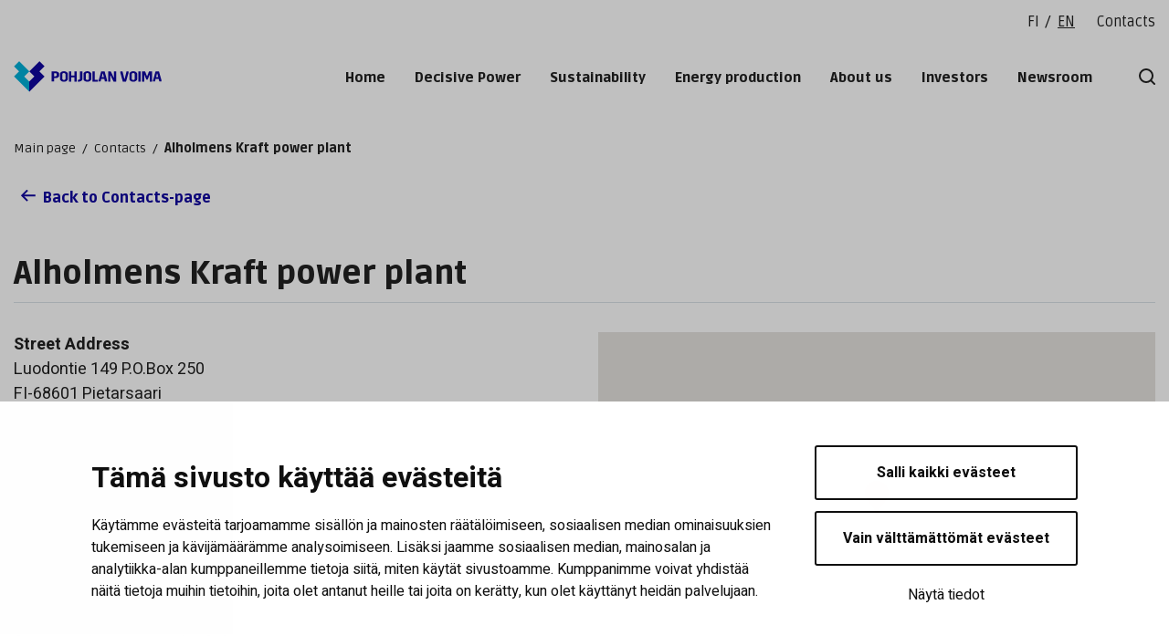

--- FILE ---
content_type: text/html; charset=UTF-8
request_url: https://www.pohjolanvoima.fi/en/contacts/alholmens-kraft-power-plant/
body_size: 14204
content:

<!doctype html>
<html lang="en-US">
<head>
	<meta charset="utf-8">
	<meta http-equiv="x-ua-compatible" content="ie=edge">
	<meta name="viewport" content="width=device-width, initial-scale=1">
	
<script id='polyfills' data-polyfill='https://www.pohjolanvoima.fi/wp-content/themes/pvo/dist/scripts/polyfills-1e057eb1b24d9b9745c9.js'>(function(){var e=document.getElementById("polyfills").dataset.polyfill;var t=true;try{eval("async function() {}")}catch(e){t=false}if(t){return}var a=document.createElement("script");a.src=e;a.type="text/javascript";a.async=false;document.getElementsByTagName("script")[0].parentNode.appendChild(a)})();
</script>
<title>Alholmens Kraft power plant - Pohjolan Voima</title>
		<style>img:is([sizes="auto" i], [sizes^="auto," i]) { contain-intrinsic-size: 3000px 1500px }</style>
	<link rel="alternate" href="https://www.pohjolanvoima.fi/yhteystiedot/alholmens-kraft/" hreflang="fi" />
<link rel="alternate" href="https://www.pohjolanvoima.fi/en/contacts/alholmens-kraft-power-plant/" hreflang="en" />

<!-- The SEO Framework by Sybre Waaijer -->
<meta name="robots" content="max-snippet:-1,max-image-preview:standard,max-video-preview:-1" />
<link rel="canonical" href="https://www.pohjolanvoima.fi/en/contacts/alholmens-kraft-power-plant/" />
<meta name="description" content="Are you looking for contact information to Alholmens Kraft biopower plant? You’ll find them here." />
<meta property="og:type" content="article" />
<meta property="og:locale" content="en_US" />
<meta property="og:site_name" content="Pohjolan Voima" />
<meta property="og:title" content="Alholmens Kraft power plant - Pohjolan Voima" />
<meta property="og:description" content="Are you looking for contact information to Alholmens Kraft biopower plant? You’ll find them here." />
<meta property="og:url" content="https://www.pohjolanvoima.fi/en/contacts/alholmens-kraft-power-plant/" />
<meta property="og:image" content="https://www.pohjolanvoima.fi/wp-content/uploads/2020/09/Ratkaisevaa-voimaa.jpg" />
<meta property="og:image:width" content="912" />
<meta property="og:image:height" content="768" />
<meta property="og:image:alt" content="Pohjolan Voiman brändilupaus, ratkaisevaa voimaa" />
<meta property="article:published_time" content="2020-10-04T21:00:19+00:00" />
<meta property="article:modified_time" content="2022-09-27T12:54:11+00:00" />
<meta name="twitter:card" content="summary_large_image" />
<meta name="twitter:title" content="Alholmens Kraft power plant - Pohjolan Voima" />
<meta name="twitter:description" content="Are you looking for contact information to Alholmens Kraft biopower plant? You’ll find them here." />
<meta name="twitter:image" content="https://www.pohjolanvoima.fi/wp-content/uploads/2020/09/Ratkaisevaa-voimaa.jpg" />
<meta name="twitter:image:alt" content="Pohjolan Voiman brändilupaus, ratkaisevaa voimaa" />
<script type="application/ld+json">{"@context":"https://schema.org","@graph":[{"@type":"WebSite","@id":"https://www.pohjolanvoima.fi/en/#/schema/WebSite","url":"https://www.pohjolanvoima.fi/en/","name":"Pohjolan Voima","description":"Ratkaisevaa voimaa","inLanguage":"en-US","potentialAction":{"@type":"SearchAction","target":{"@type":"EntryPoint","urlTemplate":"https://www.pohjolanvoima.fi/en/search/{search_term_string}/"},"query-input":"required name=search_term_string"},"publisher":{"@type":"Organization","@id":"https://www.pohjolanvoima.fi/en/#/schema/Organization","name":"Pohjolan Voima","url":"https://www.pohjolanvoima.fi/en/"}},{"@type":"WebPage","@id":"https://www.pohjolanvoima.fi/en/contacts/alholmens-kraft-power-plant/","url":"https://www.pohjolanvoima.fi/en/contacts/alholmens-kraft-power-plant/","name":"Alholmens Kraft power plant - Pohjolan Voima","description":"Are you looking for contact information to Alholmens Kraft biopower plant? You’ll find them here.","inLanguage":"en-US","isPartOf":{"@id":"https://www.pohjolanvoima.fi/en/#/schema/WebSite"},"breadcrumb":{"@type":"BreadcrumbList","@id":"https://www.pohjolanvoima.fi/en/#/schema/BreadcrumbList","itemListElement":[{"@type":"ListItem","position":1,"item":"https://www.pohjolanvoima.fi/en/","name":"Pohjolan Voima"},{"@type":"ListItem","position":2,"item":"https://www.pohjolanvoima.fi/en/categories/power-plant/","name":"Kategoria: Power plant"},{"@type":"ListItem","position":3,"name":"Alholmens Kraft power plant"}]},"potentialAction":{"@type":"ReadAction","target":"https://www.pohjolanvoima.fi/en/contacts/alholmens-kraft-power-plant/"},"datePublished":"2020-10-04T21:00:19+00:00","dateModified":"2022-09-27T12:54:11+00:00"}]}</script>
<!-- / The SEO Framework by Sybre Waaijer | 1.26ms meta | 0.10ms boot -->

<link rel='dns-prefetch' href='//assets.juicer.io' />
<link rel='dns-prefetch' href='//maps.googleapis.com' />
<link rel='dns-prefetch' href='//fonts.googleapis.com' />
<link rel='stylesheet' id='wp-block-library-css' href='https://www.pohjolanvoima.fi/wp-includes/css/dist/block-library/style.min.css?ver=ec0b0be6634729d92b6671e1b1f1f21c' type='text/css' media='all' />
<style id='wp-block-library-inline-css' type='text/css'>

		.wp-block-pullquote {
			padding: 3em 0 !important;

			blockquote {
				margin: 0 0 1rem !important;
			}
		}

		.wp-block-quote {
			cite {
				display: inline;
			}
		}
</style>
<style id='findkit-search-blocks-view-inline-css' type='text/css'>
body:not(.wp-admin) .wp-block-findkit-search-group{display:none}.wp-block-findkit-search-modal figure{margin:0}.wp-block-findkit-search-embed{--findkit-search-input-size:56px;display:block}input.wp-findkit-search-input{background-color:#f9f8f8;border:1px solid #000;border-radius:2rem;height:var(--findkit-search-input-size);padding-left:var(--findkit-search-input-size);padding-right:2rem;width:100%}.wp-findkit-input-wrap{position:relative}.wp-findkit-input-wrap:after{background-image:url([data-uri]);background-position:50%;background-repeat:no-repeat;bottom:0;content:"";display:block;pointer-events:none;position:absolute;top:0;width:var(--findkit-search-input-size)}

</style>
<style id='global-styles-inline-css' type='text/css'>
:root{--wp--preset--aspect-ratio--square: 1;--wp--preset--aspect-ratio--4-3: 4/3;--wp--preset--aspect-ratio--3-4: 3/4;--wp--preset--aspect-ratio--3-2: 3/2;--wp--preset--aspect-ratio--2-3: 2/3;--wp--preset--aspect-ratio--16-9: 16/9;--wp--preset--aspect-ratio--9-16: 9/16;--wp--preset--color--black: #000000;--wp--preset--color--cyan-bluish-gray: #abb8c3;--wp--preset--color--white: #ffffff;--wp--preset--color--pale-pink: #f78da7;--wp--preset--color--vivid-red: #cf2e2e;--wp--preset--color--luminous-vivid-orange: #ff6900;--wp--preset--color--luminous-vivid-amber: #fcb900;--wp--preset--color--light-green-cyan: #7bdcb5;--wp--preset--color--vivid-green-cyan: #00d084;--wp--preset--color--pale-cyan-blue: #8ed1fc;--wp--preset--color--vivid-cyan-blue: #0693e3;--wp--preset--color--vivid-purple: #9b51e0;--wp--preset--gradient--vivid-cyan-blue-to-vivid-purple: linear-gradient(135deg,rgba(6,147,227,1) 0%,rgb(155,81,224) 100%);--wp--preset--gradient--light-green-cyan-to-vivid-green-cyan: linear-gradient(135deg,rgb(122,220,180) 0%,rgb(0,208,130) 100%);--wp--preset--gradient--luminous-vivid-amber-to-luminous-vivid-orange: linear-gradient(135deg,rgba(252,185,0,1) 0%,rgba(255,105,0,1) 100%);--wp--preset--gradient--luminous-vivid-orange-to-vivid-red: linear-gradient(135deg,rgba(255,105,0,1) 0%,rgb(207,46,46) 100%);--wp--preset--gradient--very-light-gray-to-cyan-bluish-gray: linear-gradient(135deg,rgb(238,238,238) 0%,rgb(169,184,195) 100%);--wp--preset--gradient--cool-to-warm-spectrum: linear-gradient(135deg,rgb(74,234,220) 0%,rgb(151,120,209) 20%,rgb(207,42,186) 40%,rgb(238,44,130) 60%,rgb(251,105,98) 80%,rgb(254,248,76) 100%);--wp--preset--gradient--blush-light-purple: linear-gradient(135deg,rgb(255,206,236) 0%,rgb(152,150,240) 100%);--wp--preset--gradient--blush-bordeaux: linear-gradient(135deg,rgb(254,205,165) 0%,rgb(254,45,45) 50%,rgb(107,0,62) 100%);--wp--preset--gradient--luminous-dusk: linear-gradient(135deg,rgb(255,203,112) 0%,rgb(199,81,192) 50%,rgb(65,88,208) 100%);--wp--preset--gradient--pale-ocean: linear-gradient(135deg,rgb(255,245,203) 0%,rgb(182,227,212) 50%,rgb(51,167,181) 100%);--wp--preset--gradient--electric-grass: linear-gradient(135deg,rgb(202,248,128) 0%,rgb(113,206,126) 100%);--wp--preset--gradient--midnight: linear-gradient(135deg,rgb(2,3,129) 0%,rgb(40,116,252) 100%);--wp--preset--font-size--small: 13px;--wp--preset--font-size--medium: 20px;--wp--preset--font-size--large: 36px;--wp--preset--font-size--x-large: 42px;--wp--preset--spacing--20: 0.44rem;--wp--preset--spacing--30: 0.67rem;--wp--preset--spacing--40: 1rem;--wp--preset--spacing--50: 1.5rem;--wp--preset--spacing--60: 2.25rem;--wp--preset--spacing--70: 3.38rem;--wp--preset--spacing--80: 5.06rem;--wp--preset--shadow--natural: 6px 6px 9px rgba(0, 0, 0, 0.2);--wp--preset--shadow--deep: 12px 12px 50px rgba(0, 0, 0, 0.4);--wp--preset--shadow--sharp: 6px 6px 0px rgba(0, 0, 0, 0.2);--wp--preset--shadow--outlined: 6px 6px 0px -3px rgba(255, 255, 255, 1), 6px 6px rgba(0, 0, 0, 1);--wp--preset--shadow--crisp: 6px 6px 0px rgba(0, 0, 0, 1);}:where(.is-layout-flex){gap: 0.5em;}:where(.is-layout-grid){gap: 0.5em;}body .is-layout-flex{display: flex;}.is-layout-flex{flex-wrap: wrap;align-items: center;}.is-layout-flex > :is(*, div){margin: 0;}body .is-layout-grid{display: grid;}.is-layout-grid > :is(*, div){margin: 0;}:where(.wp-block-columns.is-layout-flex){gap: 2em;}:where(.wp-block-columns.is-layout-grid){gap: 2em;}:where(.wp-block-post-template.is-layout-flex){gap: 1.25em;}:where(.wp-block-post-template.is-layout-grid){gap: 1.25em;}.has-black-color{color: var(--wp--preset--color--black) !important;}.has-cyan-bluish-gray-color{color: var(--wp--preset--color--cyan-bluish-gray) !important;}.has-white-color{color: var(--wp--preset--color--white) !important;}.has-pale-pink-color{color: var(--wp--preset--color--pale-pink) !important;}.has-vivid-red-color{color: var(--wp--preset--color--vivid-red) !important;}.has-luminous-vivid-orange-color{color: var(--wp--preset--color--luminous-vivid-orange) !important;}.has-luminous-vivid-amber-color{color: var(--wp--preset--color--luminous-vivid-amber) !important;}.has-light-green-cyan-color{color: var(--wp--preset--color--light-green-cyan) !important;}.has-vivid-green-cyan-color{color: var(--wp--preset--color--vivid-green-cyan) !important;}.has-pale-cyan-blue-color{color: var(--wp--preset--color--pale-cyan-blue) !important;}.has-vivid-cyan-blue-color{color: var(--wp--preset--color--vivid-cyan-blue) !important;}.has-vivid-purple-color{color: var(--wp--preset--color--vivid-purple) !important;}.has-black-background-color{background-color: var(--wp--preset--color--black) !important;}.has-cyan-bluish-gray-background-color{background-color: var(--wp--preset--color--cyan-bluish-gray) !important;}.has-white-background-color{background-color: var(--wp--preset--color--white) !important;}.has-pale-pink-background-color{background-color: var(--wp--preset--color--pale-pink) !important;}.has-vivid-red-background-color{background-color: var(--wp--preset--color--vivid-red) !important;}.has-luminous-vivid-orange-background-color{background-color: var(--wp--preset--color--luminous-vivid-orange) !important;}.has-luminous-vivid-amber-background-color{background-color: var(--wp--preset--color--luminous-vivid-amber) !important;}.has-light-green-cyan-background-color{background-color: var(--wp--preset--color--light-green-cyan) !important;}.has-vivid-green-cyan-background-color{background-color: var(--wp--preset--color--vivid-green-cyan) !important;}.has-pale-cyan-blue-background-color{background-color: var(--wp--preset--color--pale-cyan-blue) !important;}.has-vivid-cyan-blue-background-color{background-color: var(--wp--preset--color--vivid-cyan-blue) !important;}.has-vivid-purple-background-color{background-color: var(--wp--preset--color--vivid-purple) !important;}.has-black-border-color{border-color: var(--wp--preset--color--black) !important;}.has-cyan-bluish-gray-border-color{border-color: var(--wp--preset--color--cyan-bluish-gray) !important;}.has-white-border-color{border-color: var(--wp--preset--color--white) !important;}.has-pale-pink-border-color{border-color: var(--wp--preset--color--pale-pink) !important;}.has-vivid-red-border-color{border-color: var(--wp--preset--color--vivid-red) !important;}.has-luminous-vivid-orange-border-color{border-color: var(--wp--preset--color--luminous-vivid-orange) !important;}.has-luminous-vivid-amber-border-color{border-color: var(--wp--preset--color--luminous-vivid-amber) !important;}.has-light-green-cyan-border-color{border-color: var(--wp--preset--color--light-green-cyan) !important;}.has-vivid-green-cyan-border-color{border-color: var(--wp--preset--color--vivid-green-cyan) !important;}.has-pale-cyan-blue-border-color{border-color: var(--wp--preset--color--pale-cyan-blue) !important;}.has-vivid-cyan-blue-border-color{border-color: var(--wp--preset--color--vivid-cyan-blue) !important;}.has-vivid-purple-border-color{border-color: var(--wp--preset--color--vivid-purple) !important;}.has-vivid-cyan-blue-to-vivid-purple-gradient-background{background: var(--wp--preset--gradient--vivid-cyan-blue-to-vivid-purple) !important;}.has-light-green-cyan-to-vivid-green-cyan-gradient-background{background: var(--wp--preset--gradient--light-green-cyan-to-vivid-green-cyan) !important;}.has-luminous-vivid-amber-to-luminous-vivid-orange-gradient-background{background: var(--wp--preset--gradient--luminous-vivid-amber-to-luminous-vivid-orange) !important;}.has-luminous-vivid-orange-to-vivid-red-gradient-background{background: var(--wp--preset--gradient--luminous-vivid-orange-to-vivid-red) !important;}.has-very-light-gray-to-cyan-bluish-gray-gradient-background{background: var(--wp--preset--gradient--very-light-gray-to-cyan-bluish-gray) !important;}.has-cool-to-warm-spectrum-gradient-background{background: var(--wp--preset--gradient--cool-to-warm-spectrum) !important;}.has-blush-light-purple-gradient-background{background: var(--wp--preset--gradient--blush-light-purple) !important;}.has-blush-bordeaux-gradient-background{background: var(--wp--preset--gradient--blush-bordeaux) !important;}.has-luminous-dusk-gradient-background{background: var(--wp--preset--gradient--luminous-dusk) !important;}.has-pale-ocean-gradient-background{background: var(--wp--preset--gradient--pale-ocean) !important;}.has-electric-grass-gradient-background{background: var(--wp--preset--gradient--electric-grass) !important;}.has-midnight-gradient-background{background: var(--wp--preset--gradient--midnight) !important;}.has-small-font-size{font-size: var(--wp--preset--font-size--small) !important;}.has-medium-font-size{font-size: var(--wp--preset--font-size--medium) !important;}.has-large-font-size{font-size: var(--wp--preset--font-size--large) !important;}.has-x-large-font-size{font-size: var(--wp--preset--font-size--x-large) !important;}
:where(.wp-block-post-template.is-layout-flex){gap: 1.25em;}:where(.wp-block-post-template.is-layout-grid){gap: 1.25em;}
:where(.wp-block-columns.is-layout-flex){gap: 2em;}:where(.wp-block-columns.is-layout-grid){gap: 2em;}
:root :where(.wp-block-pullquote){font-size: 1.5em;line-height: 1.6;}
</style>
<link rel='stylesheet' id='valu-juicer-style-css' href='https://assets.juicer.io/embed.css?ver=ec0b0be6634729d92b6671e1b1f1f21c' type='text/css' media='all' />
<link rel='stylesheet' id='styles/main-css' href='https://www.pohjolanvoima.fi/wp-content/themes/pvo/dist/styles/main.css?ver=a5472230af302be1e65775bfef698886' type='text/css' media='all' />
<link rel='stylesheet' id='sakke/googlefonts-css' href='https://fonts.googleapis.com/css2?family=Heebo:wght@400;700&#038;family=Ruda:wght@400;900&#038;display=swap' type='text/css' media='all' />
<script type='text/javascript' data-cookieconsent='ignore' src="https://www.pohjolanvoima.fi/wp-includes/js/jquery/jquery.min.js?ver=ddc33bad904029d9da3e3063c08083fe" id="jquery-core-js"></script>
<script type='text/javascript' data-cookieconsent='ignore' src="https://www.pohjolanvoima.fi/wp-includes/js/jquery/jquery-migrate.min.js?ver=faca8bb453c36184a37f67d82b13db0d" id="jquery-migrate-js"></script>
<script type="text/javascript" src="https://maps.googleapis.com/maps/api/js?key=AIzaSyCY2Pm4rBzykHiIPE5heWC-tGU0KHmL1XQ&amp;ver=ec0b0be6634729d92b6671e1b1f1f21c" id="google-maps-js"></script>
<link rel="alternate" title="oEmbed (JSON)" type="application/json+oembed" href="https://www.pohjolanvoima.fi/wp-json/oembed/1.0/embed?url=https%3A%2F%2Fwww.pohjolanvoima.fi%2Fen%2Fcontacts%2Falholmens-kraft-power-plant%2F&#038;lang=en" />
<link rel="alternate" title="oEmbed (XML)" type="text/xml+oembed" href="https://www.pohjolanvoima.fi/wp-json/oembed/1.0/embed?url=https%3A%2F%2Fwww.pohjolanvoima.fi%2Fen%2Fcontacts%2Falholmens-kraft-power-plant%2F&#038;format=xml&#038;lang=en" />
    <script>
    window.dataLayer = window.dataLayer || [];
    window.dataLayer.push({
        'valu_wpgtm_siteID': 1,
        'valu_wpgtm_mode' : 'production'
    });

        </script>

		<script
		data-cookieconsent="ignore"	>
		(function(w,d,s,l,i){w[l]=w[l]||[];w[l].push({'gtm.start':
            new Date().getTime(),event:'gtm.js'});var f=d.getElementsByTagName(s)[0],
        j=d.createElement(s),dl=l!='dataLayer'?'&l='+l:'';j.async=true;j.src=
        'https://www.googletagmanager.com/gtm.js?id='+i+dl;f.parentNode.insertBefore(j,f);
    })(window,document,'script','dataLayer','GTM-MV2PPXB');
    </script>
	<script type='application/json' class='wordpress escaped' id='findkit'>{&quot;showInSearch&quot;:true,&quot;title&quot;:&quot;Alholmens Kraft power plant&quot;,&quot;created&quot;:&quot;2020-10-05T00:00:19+03:00&quot;,&quot;modified&quot;:&quot;2022-09-27T15:54:11+03:00&quot;,&quot;language&quot;:&quot;en&quot;,&quot;tags&quot;:[&quot;wordpress&quot;,&quot;domain\/www.pohjolanvoima.fi\/wordpress&quot;,&quot;wp_blog_name\/pohjolan-voima&quot;,&quot;domain\/www.pohjolanvoima.fi\/wp_blog_name\/pohjolan-voima&quot;,&quot;public&quot;,&quot;wp_post_type\/company-contact&quot;,&quot;domain\/www.pohjolanvoima.fi\/wp_post_type\/company-contact&quot;,&quot;domain\/www.pohjolanvoima.fi\/wp_taxonomy\/company-contact-category\/power-plant&quot;,&quot;wp_taxonomy\/company-contact-category\/power-plant&quot;,&quot;domain\/www.pohjolanvoima.fi\/wp_taxonomy\/production\/thermal-power&quot;,&quot;wp_taxonomy\/production\/thermal-power&quot;]}</script>		<style>
			#wp-admin-bar-findkit-adminbar a::before {
				content: "\f179";
				top: 2px;
			}
		</style>
		<link rel="apple-touch-icon" sizes="180x180" href="https://www.pohjolanvoima.fi/wp-content/themes/pvo/assets/images/favicons/apple-touch-icon.png">
<link rel="icon" type="image/png" sizes="32x32" href="https://www.pohjolanvoima.fi/wp-content/themes/pvo/assets/images/favicons/favicon-32x32.png">
<link rel="icon" type="image/png" sizes="16x16" href="https://www.pohjolanvoima.fi/wp-content/themes/pvo/assets/images/favicons/favicon-16x16.png">
<link rel="manifest" href="https://www.pohjolanvoima.fi/wp-content/themes/pvo/assets/images/favicons/site.webmanifest">
<link rel="mask-icon" href="https://www.pohjolanvoima.fi/wp-content/themes/pvo/assets/images/favicons/safari-pinned-tab.svg" color="#5bbad5">
<link rel="shortcut icon" href="https://www.pohjolanvoima.fi/wp-content/themes/pvo/assets/images/favicons/favicon.ico">
<meta name="msapplication-TileColor" content="#2d89ef">
<meta name="msapplication-config" content="https://www.pohjolanvoima.fi/wp-content/themes/pvo/assets/images/favicons/browserconfig.xml">
<meta name="theme-color" content="#10069f">
</head>
<body class="wp-singular company-contact-template-default single single-company-contact postid-3035 wp-theme-pvo">
<!--[if IE]>
<div class="alert alert-warning">
	You are using an <strong>outdated</strong> browser. Please <a href="http://browsehappy.com/">upgrade your browser</a> to improve your experience.</div>
<![endif]-->

<header id="header" class="header" role="banner">
	<a class="skip-link" href="#content" tabindex="1">
		Go to content	</a>
	<div class="header__top">
		<div class="container-fluid">
			<div class="row">
				<div class="header__top-col">
					<div class="header__top-right">
						<div class="header__top-right-anchor"></div>
						<div class="header-language">
								<div class="b-language-switcher">
		<nav class="b-language-switcher__list" aria-label="Choose langualge">
							<li class="lang-item lang-item-2 lang-item-fi lang-item-first b-language-switcher__lang">
					<a lang="fi" hreflang="fi" href="https://www.pohjolanvoima.fi/yhteystiedot/alholmens-kraft/" tabindex="5">
						fi					</a>
				</li>
							<li class="lang-item lang-item-5 lang-item-en current-lang b-language-switcher__lang">
					<a lang="en-US" hreflang="en-US" href="https://www.pohjolanvoima.fi/en/contacts/alholmens-kraft-power-plant/" tabindex="5">
						en					</a>
				</li>
			
		</nav>
	</div>
						</div>
													<nav id="header-top-nav" class="header-top-nav" aria-label="Ylävalikko">
								<ul class="header-top-nav-lvl-1"><li class="header-top-nav-lvl-1__item "><a class="header-top-nav-lvl-1__link"  href="https://www.pohjolanvoima.fi/en/contact-information/">Contacts</a></li>
</ul>							</nav>
											</div>
				</div>
			</div>
		</div>
	</div>
	<div class="header__bottom">
		<div class="container-fluid">
			<div class="row">
				<div class="header__bottom-col">
					<div class="header-site-branding">
						<a href="https://www.pohjolanvoima.fi/en/" rel="home" class="header-site-branding-logo" aria-label="Pohjolan Voima">
							<span class="screen-reader-text">Pohjolan Voima</span>
							<svg xmlns="http://www.w3.org/2000/svg" viewBox="0 0 209 44"><path fill="#00afd7" d="M21.772 29.01l-7.162-7.238 7.162-7.162L7.372.21.21 7.372l7.162 7.238L.21 21.772 21.772 43.41z"/><path fill="#10069f" d="M21.77 29.01l7.238-7.238-7.238-7.162L36.17.21l7.238 7.162-7.238 7.238 7.238 7.162L21.77 43.41zm37.027-7.477h-1.98v-4.485h1.904c.762 0 1.524.304 1.905.988v2.51c-.305.607-.99.987-1.829.987zm-5.257 7.4h3.352v-4.952h2.667c2.133 0 3.657-1.142 4.343-2.438v-4.495c-.914-1.6-2.514-2.438-4.343-2.438H53.54zm15.162-10.897c.305-.61.99-1.22 2.134-1.22 1.143 0 1.828.534 2.133 1.22v7.471c-.305.61-.99 1.22-2.133 1.22s-1.829-.61-2.134-1.22zM65.35 26.11c.61 1.295 2.21 3.123 5.486 3.123s4.876-1.752 5.485-3.123v-8.686c-.61-1.295-2.21-3.124-5.485-3.124-3.276 0-4.876 1.752-5.486 3.124zM78 14.61h3.352v5.714h4.42V14.61h3.352v14.4H85.77v-6.171h-4.419v6.171H78v-14.4zm12.5 11.886h.99c1.067 0 1.83-.457 2.134-1.143V14.61h3.352v11.58c-.762 1.6-2.286 2.896-5.257 2.896-.533 0-.99 0-1.219-.076v-2.514zm11.422-8.46c.305-.61.99-1.22 2.134-1.22 1.143 0 1.828.534 2.133 1.22v7.471c-.305.61-.99 1.22-2.133 1.22s-1.829-.61-2.134-1.22zM98.57 26.11c.61 1.295 2.21 3.123 5.486 3.123s4.876-1.752 5.485-3.123v-8.686c-.61-1.295-2.21-3.124-5.485-3.124-3.276 0-4.876 1.752-5.486 3.124zm12.65-11.5h3.352v11.886h4.496v2.514h-7.848zm14.554 2.815h.381l1.295 5.181h-2.971zm-5.714 9.676v1.829h2.743l.99-3.81h4.267l.914 3.81h3.048v-1.829l-3.505-12.571h-4.876l-3.505 12.571zm13.41-12.491h3.81l4.114 8.762h.38V14.61h3.125v14.4h-3.81l-4.114-8.686h-.381v8.686h-3.124zm17.29 1.829V14.61h3.2l2.59 10.743h.381l2.59-10.743h2.896v1.829l-3.505 12.571h-4.647zm16.232 1.597c.305-.61.99-1.22 2.134-1.22 1.143 0 1.828.534 2.133 1.22v7.471c-.305.61-.99 1.22-2.133 1.22s-1.829-.61-2.134-1.22zm-3.352 8.074c.61 1.295 2.21 3.123 5.486 3.123s4.876-1.752 5.485-3.123v-8.686c-.61-1.295-2.21-3.124-5.485-3.124-3.276 0-4.876 1.752-5.486 3.124zm12.65-11.5h3.352v14.4h-3.352zm5.18 0h4.42l2.59 6.552h.38l2.515-6.552h4.343v14.4h-3.124v-9.524h-.381l-2.667 6.629h-1.905l-2.666-6.629h-.381v9.524h-3.124v-14.4zm21.334 2.815h.381l1.295 5.181h-2.97zm-5.714 9.676v1.829h2.743l.99-3.81h4.267l.914 3.81h3.048v-1.829l-3.505-12.571h-4.876l-3.505 12.571z"/></svg>						</a>
					</div>
					<div class="header-navigation-area">
						<button class="header-primary-nav-toggle hamburger hamburger--squeeze" data-header-toggle="primary-nav" type="button" aria-label="Menu">
							<span class="hamburger-box">
								<span class="hamburger-inner"></span>
							</span>
						</button>

						<div class="header-primary-nav-wrapper">
							<div class="header-primary-nav-container">
								<nav id="header-primary-nav" class="header-primary-nav" aria-label="Päävalikko">
									<ul class="header-primary-nav-lvl-1"><li class="header-primary-nav-lvl-1__item "><a class="header-primary-nav-lvl-1__link"  href="https://www.pohjolanvoima.fi/en/">Home</a></li>
<li class="header-primary-nav-lvl-1__item "><a class="header-primary-nav-lvl-1__link"  href="https://www.pohjolanvoima.fi/en/decisive-power/">Decisive Power</a>
<button class="header-primary-nav-lvl-1__sub-menu-toggle" data-header-toggle="sub-menu" aria-label="Open sub-navigationn" aria-expanded="false"><svg xmlns="http://www.w3.org/2000/svg" viewBox="0 0 14 9"><path fill="#fff" d="M7.005 8.672a1.333 1.333 0 01-.946-.387L.725 2.952A1.339 1.339 0 112.62 1.06l4.386 4.413 4.4-4.24a1.333 1.333 0 111.84 1.92L7.912 8.3a1.333 1.333 0 01-.907.373z"/></svg></button>

<ul class="header-primary-nav-lvl-2 header-primary-nav-lvl">
	<li class="header-primary-nav-lvl-2__item "><a class="header-primary-nav-lvl-2__link"  href="https://www.pohjolanvoima.fi/en/decisive-power/towards-carbon-neutral-society/">Carbon neutrality</a></li>
	<li class="header-primary-nav-lvl-2__item "><a class="header-primary-nav-lvl-2__link"  href="https://www.pohjolanvoima.fi/en/decisive-power/digital-road-to-energy-future/">Digitality</a></li>
	<li class="header-primary-nav-lvl-2__item "><a class="header-primary-nav-lvl-2__link"  href="https://www.pohjolanvoima.fi/en/decisive-power/need-for-balancing-power-increases/">Balancing power</a></li>
	<li class="header-primary-nav-lvl-2__item "><a class="header-primary-nav-lvl-2__link"  href="https://www.pohjolanvoima.fi/en/decisive-power/top-expert-in-asset-management/">Top expert in asset management</a></li>
</ul>
</li>
<li class="header-primary-nav-lvl-1__item "><a class="header-primary-nav-lvl-1__link"  href="https://www.pohjolanvoima.fi/en/responsibility/">Sustainability</a>
<button class="header-primary-nav-lvl-1__sub-menu-toggle" data-header-toggle="sub-menu" aria-label="Open sub-navigationn" aria-expanded="false"><svg xmlns="http://www.w3.org/2000/svg" viewBox="0 0 14 9"><path fill="#fff" d="M7.005 8.672a1.333 1.333 0 01-.946-.387L.725 2.952A1.339 1.339 0 112.62 1.06l4.386 4.413 4.4-4.24a1.333 1.333 0 111.84 1.92L7.912 8.3a1.333 1.333 0 01-.907.373z"/></svg></button>

<ul class="header-primary-nav-lvl-2 header-primary-nav-lvl">
	<li class="header-primary-nav-lvl-2__item "><a class="header-primary-nav-lvl-2__link"  href="https://www.pohjolanvoima.fi/en/responsibility/responsibility-programme/">Sustainability programme</a></li>
	<li class="header-primary-nav-lvl-2__item "><a class="header-primary-nav-lvl-2__link"  href="https://www.pohjolanvoima.fi/en/responsibility/sustainable-development-goals/">Sustainable development goals</a></li>
	<li class="header-primary-nav-lvl-2__item "><a class="header-primary-nav-lvl-2__link"  href="https://www.pohjolanvoima.fi/en/responsibility/management-of-sustainability/">Management of sustainability</a></li>
	<li class="header-primary-nav-lvl-2__item "><a class="header-primary-nav-lvl-2__link"  href="https://www.pohjolanvoima.fi/en/responsibility/climate-work-towards-carbon-neutrality/">Climate work</a></li>
	<li class="header-primary-nav-lvl-2__item "><a class="header-primary-nav-lvl-2__link"  href="https://www.pohjolanvoima.fi/en/responsibility/biodiversity/">Biodiversity</a></li>
	<li class="header-primary-nav-lvl-2__item "><a class="header-primary-nav-lvl-2__link"  href="https://www.pohjolanvoima.fi/en/responsibility/further-reduction-in-emissions/">Emissions</a></li>
	<li class="header-primary-nav-lvl-2__item "><a class="header-primary-nav-lvl-2__link"  href="https://www.pohjolanvoima.fi/en/responsibility/fish-stocks-and-water-environment/">Water environment</a></li>
	<li class="header-primary-nav-lvl-2__item "><a class="header-primary-nav-lvl-2__link"  href="https://www.pohjolanvoima.fi/en/responsibility/energy-efficiency-continuous-work/">Energy efficiency</a></li>
	<li class="header-primary-nav-lvl-2__item "><a class="header-primary-nav-lvl-2__link"  href="https://www.pohjolanvoima.fi/en/responsibility/circular-economy-by-products-to-good-use-recovered-fuel-to-boiler/">Circular economy</a></li>
	<li class="header-primary-nav-lvl-2__item "><a class="header-primary-nav-lvl-2__link"  href="https://www.pohjolanvoima.fi/en/responsibility/cooperation-through-networks/">Cooperation</a></li>
	<li class="header-primary-nav-lvl-2__item "><a class="header-primary-nav-lvl-2__link"  href="https://www.pohjolanvoima.fi/en/responsibility/inspiring-workplace/">Inspiring workplace</a></li>
</ul>
</li>
<li class="header-primary-nav-lvl-1__item "><a class="header-primary-nav-lvl-1__link"  href="https://www.pohjolanvoima.fi/en/electricity-and-heat-production/">Energy production</a>
<button class="header-primary-nav-lvl-1__sub-menu-toggle" data-header-toggle="sub-menu" aria-label="Open sub-navigationn" aria-expanded="false"><svg xmlns="http://www.w3.org/2000/svg" viewBox="0 0 14 9"><path fill="#fff" d="M7.005 8.672a1.333 1.333 0 01-.946-.387L.725 2.952A1.339 1.339 0 112.62 1.06l4.386 4.413 4.4-4.24a1.333 1.333 0 111.84 1.92L7.912 8.3a1.333 1.333 0 01-.907.373z"/></svg></button>

<ul class="header-primary-nav-lvl-2 header-primary-nav-lvl">
	<li class="header-primary-nav-lvl-2__item "><a class="header-primary-nav-lvl-2__link"  href="https://www.pohjolanvoima.fi/en/electricity-and-heat-production/our-energy-production/">Production in 2024</a></li>
	<li class="header-primary-nav-lvl-2__item "><a class="header-primary-nav-lvl-2__link"  href="https://www.pohjolanvoima.fi/en/electricity-and-heat-production/power-plants/">Power plants</a></li>
	<li class="header-primary-nav-lvl-2__item "><a class="header-primary-nav-lvl-2__link"  href="https://www.pohjolanvoima.fi/en/electricity-and-heat-production/hydropower/">Hydropower</a></li>
	<li class="header-primary-nav-lvl-2__item "><a class="header-primary-nav-lvl-2__link"  href="https://www.pohjolanvoima.fi/en/electricity-and-heat-production/thermal-power/">Thermal power</a></li>
	<li class="header-primary-nav-lvl-2__item "><a class="header-primary-nav-lvl-2__link"  href="https://www.pohjolanvoima.fi/en/electricity-and-heat-production/nuclear-power/">Nuclear power</a></li>
	<li class="header-primary-nav-lvl-2__item "><a class="header-primary-nav-lvl-2__link"  href="https://www.pohjolanvoima.fi/en/electricity-and-heat-production/skilful-and-reliable-energy-producer/">Asset management</a></li>
</ul>
</li>
<li class="header-primary-nav-lvl-1__item "><a class="header-primary-nav-lvl-1__link"  href="https://www.pohjolanvoima.fi/en/about-us/">About us</a>
<button class="header-primary-nav-lvl-1__sub-menu-toggle" data-header-toggle="sub-menu" aria-label="Open sub-navigationn" aria-expanded="false"><svg xmlns="http://www.w3.org/2000/svg" viewBox="0 0 14 9"><path fill="#fff" d="M7.005 8.672a1.333 1.333 0 01-.946-.387L.725 2.952A1.339 1.339 0 112.62 1.06l4.386 4.413 4.4-4.24a1.333 1.333 0 111.84 1.92L7.912 8.3a1.333 1.333 0 01-.907.373z"/></svg></button>

<ul class="header-primary-nav-lvl-2 header-primary-nav-lvl">
	<li class="header-primary-nav-lvl-2__item "><a class="header-primary-nav-lvl-2__link"  href="https://www.pohjolanvoima.fi/en/about-us/our-strategy/">Strategy</a></li>
	<li class="header-primary-nav-lvl-2__item "><a class="header-primary-nav-lvl-2__link"  href="https://www.pohjolanvoima.fi/en/about-us/administration-and-organisation/">Organisation</a></li>
	<li class="header-primary-nav-lvl-2__item "><a class="header-primary-nav-lvl-2__link"  href="https://www.pohjolanvoima.fi/en/about-us/responsibility-principles/">Responsibility principles</a></li>
	<li class="header-primary-nav-lvl-2__item "><a class="header-primary-nav-lvl-2__link"  href="https://www.pohjolanvoima.fi/en/about-us/our-story/">Our story</a></li>
	<li class="header-primary-nav-lvl-2__item "><a class="header-primary-nav-lvl-2__link"  href="https://www.pohjolanvoima.fi/en/about-us/information-about-our-personnel/">About our personnel</a></li>
</ul>
</li>
<li class="header-primary-nav-lvl-1__item "><a class="header-primary-nav-lvl-1__link"  href="https://www.pohjolanvoima.fi/en/investors/">Investors</a>
<button class="header-primary-nav-lvl-1__sub-menu-toggle" data-header-toggle="sub-menu" aria-label="Open sub-navigationn" aria-expanded="false"><svg xmlns="http://www.w3.org/2000/svg" viewBox="0 0 14 9"><path fill="#fff" d="M7.005 8.672a1.333 1.333 0 01-.946-.387L.725 2.952A1.339 1.339 0 112.62 1.06l4.386 4.413 4.4-4.24a1.333 1.333 0 111.84 1.92L7.912 8.3a1.333 1.333 0 01-.907.373z"/></svg></button>

<ul class="header-primary-nav-lvl-2 header-primary-nav-lvl">
	<li class="header-primary-nav-lvl-2__item "><a class="header-primary-nav-lvl-2__link"  href="https://www.pohjolanvoima.fi/en/investors/financing/">Financing</a></li>
	<li class="header-primary-nav-lvl-2__item "><a class="header-primary-nav-lvl-2__link"  href="https://www.pohjolanvoima.fi/en/investors/key-figures/">Key figures</a></li>
	<li class="header-primary-nav-lvl-2__item "><a class="header-primary-nav-lvl-2__link"  href="https://www.pohjolanvoima.fi/en/investors/financial-publications/">Financial publications</a></li>
	<li class="header-primary-nav-lvl-2__item "><a class="header-primary-nav-lvl-2__link"  href="https://www.pohjolanvoima.fi/en/investors/financial-calendar/">Financial calendar</a></li>
	<li class="header-primary-nav-lvl-2__item "><a class="header-primary-nav-lvl-2__link"  href="https://www.pohjolanvoima.fi/en/investors/investor-contacts/">Investor contacts</a></li>
</ul>
</li>
<li class="header-primary-nav-lvl-1__item  current_page_parent"><a class="header-primary-nav-lvl-1__link"  href="https://www.pohjolanvoima.fi/en/newsroom/">Newsroom</a></li>
</ul>								</nav>
							</div>
						</div>

						<button id="header-search-button" class="header-mobile-search-button" data-header-toggle="search" aria-label="Search" aria-expanded="false">
							<span class="header-mobile-search-button__icon header-mobile-search-button__icon-search">
								<svg xmlns="http://www.w3.org/2000/svg" viewBox="0 0 18 18"><path fill="#212121" d="M8 2a6 6 0 110 12A6 6 0 018 2zm6.31 10.9A7.92 7.92 0 0016 8a8 8 0 10-8 8 7.92 7.92 0 004.9-1.69l3.39 3.4a1 1 0 001.42 0 1 1 0 000-1.42z"/></svg>							</span>
							<span class="header-mobile-search-button__icon header-mobile-search-button__icon-close">
								<svg xmlns="http://www.w3.org/2000/svg" viewBox="0 0 30 30"><path d="M28.1 0L30 1.9 16.9 15 30 28.1 28.1 30 15 16.9 1.9 30 0 28.1 13.1 15 0 1.9 1.9 0 15 13.1z"/></svg>							</span>
						</button>
					</div>
				</div>
			</div>
		</div>
	</div>
	<div class="header-translations hidden" data-translations="{&quot;expand_subnav&quot;:&quot;Avaa alavalikko&quot;,&quot;collapse_subnav&quot;:&quot;Sulje alavalikko&quot;,&quot;expand_primarynav&quot;:&quot;Avaa p\u00e4\u00e4valikko&quot;,&quot;collapse_primarynav&quot;:&quot;Sulje p\u00e4\u00e4valikko&quot;,&quot;expand_search&quot;:&quot;Avaa haku&quot;,&quot;collapse_search&quot;:&quot;Sulje haku&quot;}"></div>
</header><div class="wrap">
	<main class="main" role="document">

			<div class="single-company-contact-container">
			<div class="breadcrumbs-wrapper">
				<div class="container-fluid">
	<nav aria-label="Murupolku">
		<ul id="breadcrumbs" class="breadcrumbs"><li class="breadcrumbs__list-item"><a href="https://www.pohjolanvoima.fi/en/" class="breadcrumbs__link">Main page</a></li><li class="breadcrumbs__divider">/</li><li class="breadcrumbs__list-item"><a href="https://www.pohjolanvoima.fi/contact-information" class="breadcrumbs__link">Contacts</a></li><li class="breadcrumbs__divider">/</li><li class="breadcrumbs__list-item breadcrumbs__list-item--active">Alholmens Kraft power plant</li><li class="breadcrumbs__divider breadcrumbs__divider--last">/</li></ul>	</nav>
</div>
			</div>

			<div class="single-company-contact-container__back-button" id="content">
				<div class="container-fluid">
					
	<a href="https://www.pohjolanvoima.fi/contact-information" class="b-arrow-link" target="">
					<span class="b-arrow-link__arrow b-arrow-link__arrow--left"><svg xmlns="http://www.w3.org/2000/svg" viewBox="0 0 17 14"><path fill="none" stroke="#10069f" stroke-miterlimit="20" stroke-width="2" d="M.25 7.25h15.5"/><path fill="none" stroke="#10069f" stroke-linecap="square" stroke-miterlimit="20" stroke-width="2" d="M10.25 12.75h0l5.5-5.5h0l-5.5-5.5h0"/></svg></span>
							<p class="b-arrow-link__title">
				<span class="b-arrow-link__title-span">Back to Contacts-page</span>
			</p>
						</a>
				</div>
			</div>

			
<section class="s-company-contact-info" data-addsearch="include">
	<div class="container-fluid">
					<h1 class="s-company-contact-info__title title title-xxl">Alholmens Kraft power plant</h1>
		
		<div class="s-company-contact-info__row">
			<div class="s-company-contact-info__contents">
				
	<div class="b-company-contact-info-item">
					<h3 class="b-company-contact-info-item__title">
				Street Address			</h3>
		
					<div class="b-company-contact-info-item__contents">
				<p>Luodontie 149 P.O.Box 250<br />
FI-68601 Pietarsaari</p>
<div id="fskey-tooltip" class="fskey-tooltip"></div>
			</div>
			</div>

				
	<div class="b-company-contact-info-item">
					<h3 class="b-company-contact-info-item__title">
				Tel.			</h3>
		
					<div class="b-company-contact-info-item__contents">
				<p>Phone<br />
Control room +358 6 7899 509</p>
<div id="fskey-tooltip" class="fskey-tooltip"></div>
			</div>
			</div>

				
	<div class="b-company-contact-info-item">
					<h3 class="b-company-contact-info-item__title">
				Invoicing			</h3>
		
					<div class="b-company-contact-info-item__contents">
				<p>&nbsp;</p>
<div id="fskey-tooltip" class="fskey-tooltip"></div>
			</div>
			</div>

				
	<div class="b-company-contact-info-item">
					<h3 class="b-company-contact-info-item__title">
				E-mails			</h3>
		
					<div class="b-company-contact-info-item__contents">
				<p><a href="mailto:firstname.lastname@akraft.fi">firstname.lastname@akraft.fi</a></p>
<div id="fskey-tooltip" class="fskey-tooltip"></div>
			</div>
			</div>

				
	<div class="b-company-contact-info-item">
					<h3 class="b-company-contact-info-item__title">
				Go to Alholmens Kraft Internet pages			</h3>
		
					<div class="b-company-contact-info-item__contents">
				<p><a href="https://www.alholmenskraft.com/">http://www.alholmenskraft.com/</a></p>
<div id="fskey-tooltip" class="fskey-tooltip"></div>
			</div>
			</div>
			</div>

			<div class="s-company-contact-info__map">
				<div id="s-company-contact-info__map-area" class="s-company-contact-info__map-area"></div>
			</div>
		</div>
	</div>
	<div class="s-company-contact-info__data hidden" data-map="{&quot;title&quot;:&quot;Alholmens Kraft power plant&quot;,&quot;lat&quot;:63.698544900000002,&quot;lng&quot;:22.713271299999999}"></div>
</section>
			
	<section class="s-person-contacts" data-addsearch="include">
		<div class="container-fluid">
			<div class="s-person-contacts">
				
			<h3 class="handorgel__header b-accordion-title title title-l false">
			<button class="handorgel__header__button b-accordion-title__button">
				Persons				<span class="b-accordion-title__button-plus handorgel__header__button-plus"><svg xmlns="http://www.w3.org/2000/svg" viewBox="0 0 24 24"><path fill="#212121" d="M19 11h-6V5a1 1 0 10-2 0v6H5a1 1 0 100 2h6v6a1 1 0 102 0v-6h6a1 1 0 100-2z"/></svg></span>
				<span class="b-accordion-title__button-minus handorgel__header__button-minus"><svg xmlns="http://www.w3.org/2000/svg" viewBox="0 0 24 24"><path fill="#212121" d="M19 13H5a1 1 0 110-2h14a1 1 0 010 2z"/></svg></span>
			</button>
		</h3>
	
				<div class="s-person-contacts__content">
					<div class="s-person-contacts__content-inner">
													
							<div class="s-person-contacts__item">
								
<div class="b-person-card">
			<h4 class="b-person-card__name">
			Björn Åkerlund		</h4>
				<p class="b-person-card__position">
			Managing Director		</p>
				<p class="b-person-card__position">
			E-mail firstname.lastname@akraft.fi		</p>
				<p class="b-person-card__position">
			Tel. +358 40 7798503		</p>
				<p class="b-person-card__position">
			Mobile +358 40 7798503		</p>
		</div>
							</div>

																	</div>
				</div>
			</div>

		</div>
	</section>

			
<section class="s-power-plant-contacts" data-addsearch="include">
	<div class="container-fluid">
		<div class="handorgel s-power-plant-contacts__handorgel">
			
			<h2 class="handorgel__header b-accordion-title title title-xl true">
			<button class="handorgel__header__button b-accordion-title__button">
				Power plants				<span class="b-accordion-title__button-plus handorgel__header__button-plus"><svg xmlns="http://www.w3.org/2000/svg" viewBox="0 0 24 24"><path fill="#212121" d="M19 11h-6V5a1 1 0 10-2 0v6H5a1 1 0 100 2h6v6a1 1 0 102 0v-6h6a1 1 0 100-2z"/></svg></span>
				<span class="b-accordion-title__button-minus handorgel__header__button-minus"><svg xmlns="http://www.w3.org/2000/svg" viewBox="0 0 24 24"><path fill="#212121" d="M19 13H5a1 1 0 110-2h14a1 1 0 010 2z"/></svg></span>
			</button>
		</h2>
	
			<div class="handorgel__content s-power-plant-contacts__content">
				<div class="handorgel__content__inner s-power-plant-contacts__content-inner">

					<div class="s-power-plant-contacts__column">
							<div class="b-company-contact-list">
					<h3 class="b-company-contact-list__title title title-l">
				Hydropower			</h3>
		
		
	<a href="https://www.pohjolanvoima.fi/en/contacts/haapakoski-hydropower-plant/" class="b-arrow-list-link" target="_self">
		<span class="b-arrow-list-link__arrow"><svg xmlns="http://www.w3.org/2000/svg" viewBox="0 0 17 14"><path fill="none" stroke="#10069f" stroke-miterlimit="20" stroke-width="2" d="M.25 7.25h15.5"/><path fill="none" stroke="#10069f" stroke-linecap="square" stroke-miterlimit="20" stroke-width="2" d="M10.25 12.75h0l5.5-5.5h0l-5.5-5.5h0"/></svg></span>
					<p class="b-arrow-list-link__title">
				<span class="b-arrow-list-link__title-span">Haapakoski hydropower plant</span>
			</p>
			</a>


	<a href="https://www.pohjolanvoima.fi/en/contacts/harjavalta-hydropower-plant/" class="b-arrow-list-link" target="_self">
		<span class="b-arrow-list-link__arrow"><svg xmlns="http://www.w3.org/2000/svg" viewBox="0 0 17 14"><path fill="none" stroke="#10069f" stroke-miterlimit="20" stroke-width="2" d="M.25 7.25h15.5"/><path fill="none" stroke="#10069f" stroke-linecap="square" stroke-miterlimit="20" stroke-width="2" d="M10.25 12.75h0l5.5-5.5h0l-5.5-5.5h0"/></svg></span>
					<p class="b-arrow-list-link__title">
				<span class="b-arrow-list-link__title-span">Harjavalta hydropower plant</span>
			</p>
			</a>


	<a href="https://www.pohjolanvoima.fi/en/contacts/isohaara-hydropower-plant/" class="b-arrow-list-link" target="_self">
		<span class="b-arrow-list-link__arrow"><svg xmlns="http://www.w3.org/2000/svg" viewBox="0 0 17 14"><path fill="none" stroke="#10069f" stroke-miterlimit="20" stroke-width="2" d="M.25 7.25h15.5"/><path fill="none" stroke="#10069f" stroke-linecap="square" stroke-miterlimit="20" stroke-width="2" d="M10.25 12.75h0l5.5-5.5h0l-5.5-5.5h0"/></svg></span>
					<p class="b-arrow-list-link__title">
				<span class="b-arrow-list-link__title-span">Isohaara hydropower plant</span>
			</p>
			</a>


	<a href="https://www.pohjolanvoima.fi/en/contacts/jolmankoski-hydropower-plant/" class="b-arrow-list-link" target="_self">
		<span class="b-arrow-list-link__arrow"><svg xmlns="http://www.w3.org/2000/svg" viewBox="0 0 17 14"><path fill="none" stroke="#10069f" stroke-miterlimit="20" stroke-width="2" d="M.25 7.25h15.5"/><path fill="none" stroke="#10069f" stroke-linecap="square" stroke-miterlimit="20" stroke-width="2" d="M10.25 12.75h0l5.5-5.5h0l-5.5-5.5h0"/></svg></span>
					<p class="b-arrow-list-link__title">
				<span class="b-arrow-list-link__title-span">Jolmankoski hydropower plant</span>
			</p>
			</a>


	<a href="https://www.pohjolanvoima.fi/en/contacts/jumisko-hydropower-plant/" class="b-arrow-list-link" target="_self">
		<span class="b-arrow-list-link__arrow"><svg xmlns="http://www.w3.org/2000/svg" viewBox="0 0 17 14"><path fill="none" stroke="#10069f" stroke-miterlimit="20" stroke-width="2" d="M.25 7.25h15.5"/><path fill="none" stroke="#10069f" stroke-linecap="square" stroke-miterlimit="20" stroke-width="2" d="M10.25 12.75h0l5.5-5.5h0l-5.5-5.5h0"/></svg></span>
					<p class="b-arrow-list-link__title">
				<span class="b-arrow-list-link__title-span">Jumisko hydropower plant</span>
			</p>
			</a>


	<a href="https://www.pohjolanvoima.fi/en/contacts/kaaranneskoski-hydropower-plant/" class="b-arrow-list-link" target="_self">
		<span class="b-arrow-list-link__arrow"><svg xmlns="http://www.w3.org/2000/svg" viewBox="0 0 17 14"><path fill="none" stroke="#10069f" stroke-miterlimit="20" stroke-width="2" d="M.25 7.25h15.5"/><path fill="none" stroke="#10069f" stroke-linecap="square" stroke-miterlimit="20" stroke-width="2" d="M10.25 12.75h0l5.5-5.5h0l-5.5-5.5h0"/></svg></span>
					<p class="b-arrow-list-link__title">
				<span class="b-arrow-list-link__title-span">Kaaranneskoski hydropower plant</span>
			</p>
			</a>


	<a href="https://www.pohjolanvoima.fi/en/contacts/2989/" class="b-arrow-list-link" target="_self">
		<span class="b-arrow-list-link__arrow"><svg xmlns="http://www.w3.org/2000/svg" viewBox="0 0 17 14"><path fill="none" stroke="#10069f" stroke-miterlimit="20" stroke-width="2" d="M.25 7.25h15.5"/><path fill="none" stroke="#10069f" stroke-linecap="square" stroke-miterlimit="20" stroke-width="2" d="M10.25 12.75h0l5.5-5.5h0l-5.5-5.5h0"/></svg></span>
					<p class="b-arrow-list-link__title">
				<span class="b-arrow-list-link__title-span">Kierikki hydropower plant</span>
			</p>
			</a>


	<a href="https://www.pohjolanvoima.fi/en/contacts/maalismaa-hydropower-plant/" class="b-arrow-list-link" target="_self">
		<span class="b-arrow-list-link__arrow"><svg xmlns="http://www.w3.org/2000/svg" viewBox="0 0 17 14"><path fill="none" stroke="#10069f" stroke-miterlimit="20" stroke-width="2" d="M.25 7.25h15.5"/><path fill="none" stroke="#10069f" stroke-linecap="square" stroke-miterlimit="20" stroke-width="2" d="M10.25 12.75h0l5.5-5.5h0l-5.5-5.5h0"/></svg></span>
					<p class="b-arrow-list-link__title">
				<span class="b-arrow-list-link__title-span">Maalismaa hydropower plant</span>
			</p>
			</a>


	<a href="https://www.pohjolanvoima.fi/en/contacts/2948/" class="b-arrow-list-link" target="_self">
		<span class="b-arrow-list-link__arrow"><svg xmlns="http://www.w3.org/2000/svg" viewBox="0 0 17 14"><path fill="none" stroke="#10069f" stroke-miterlimit="20" stroke-width="2" d="M.25 7.25h15.5"/><path fill="none" stroke="#10069f" stroke-linecap="square" stroke-miterlimit="20" stroke-width="2" d="M10.25 12.75h0l5.5-5.5h0l-5.5-5.5h0"/></svg></span>
					<p class="b-arrow-list-link__title">
				<span class="b-arrow-list-link__title-span">Melo hydropower plant</span>
			</p>
			</a>


	<a href="https://www.pohjolanvoima.fi/en/contacts/pahkakoski/" class="b-arrow-list-link" target="_self">
		<span class="b-arrow-list-link__arrow"><svg xmlns="http://www.w3.org/2000/svg" viewBox="0 0 17 14"><path fill="none" stroke="#10069f" stroke-miterlimit="20" stroke-width="2" d="M.25 7.25h15.5"/><path fill="none" stroke="#10069f" stroke-linecap="square" stroke-miterlimit="20" stroke-width="2" d="M10.25 12.75h0l5.5-5.5h0l-5.5-5.5h0"/></svg></span>
					<p class="b-arrow-list-link__title">
				<span class="b-arrow-list-link__title-span">Pahkakoski hydropower plant</span>
			</p>
			</a>


	<a href="https://www.pohjolanvoima.fi/en/contacts/portimokoski/" class="b-arrow-list-link" target="_self">
		<span class="b-arrow-list-link__arrow"><svg xmlns="http://www.w3.org/2000/svg" viewBox="0 0 17 14"><path fill="none" stroke="#10069f" stroke-miterlimit="20" stroke-width="2" d="M.25 7.25h15.5"/><path fill="none" stroke="#10069f" stroke-linecap="square" stroke-miterlimit="20" stroke-width="2" d="M10.25 12.75h0l5.5-5.5h0l-5.5-5.5h0"/></svg></span>
					<p class="b-arrow-list-link__title">
				<span class="b-arrow-list-link__title-span">Portimokoski hydropower plant</span>
			</p>
			</a>


	<a href="https://www.pohjolanvoima.fi/en/contacts/raasakka/" class="b-arrow-list-link" target="_self">
		<span class="b-arrow-list-link__arrow"><svg xmlns="http://www.w3.org/2000/svg" viewBox="0 0 17 14"><path fill="none" stroke="#10069f" stroke-miterlimit="20" stroke-width="2" d="M.25 7.25h15.5"/><path fill="none" stroke="#10069f" stroke-linecap="square" stroke-miterlimit="20" stroke-width="2" d="M10.25 12.75h0l5.5-5.5h0l-5.5-5.5h0"/></svg></span>
					<p class="b-arrow-list-link__title">
				<span class="b-arrow-list-link__title-span">Raasakka hydropower plant</span>
			</p>
			</a>


	</div>
					</div>

					<div class="s-power-plant-contacts__column">
							<div class="b-company-contact-list">
					<h3 class="b-company-contact-list__title title title-l">
				Thermal power			</h3>
		
		
	<a href="https://www.pohjolanvoima.fi/en/contacts/alholmens-kraft-power-plant/" class="b-arrow-list-link" target="_self">
		<span class="b-arrow-list-link__arrow"><svg xmlns="http://www.w3.org/2000/svg" viewBox="0 0 17 14"><path fill="none" stroke="#10069f" stroke-miterlimit="20" stroke-width="2" d="M.25 7.25h15.5"/><path fill="none" stroke="#10069f" stroke-linecap="square" stroke-miterlimit="20" stroke-width="2" d="M10.25 12.75h0l5.5-5.5h0l-5.5-5.5h0"/></svg></span>
					<p class="b-arrow-list-link__title">
				<span class="b-arrow-list-link__title-span">Alholmens Kraft power plant</span>
			</p>
			</a>


	<a href="https://www.pohjolanvoima.fi/en/contacts/kaukaan-voima-power-plant/" class="b-arrow-list-link" target="_self">
		<span class="b-arrow-list-link__arrow"><svg xmlns="http://www.w3.org/2000/svg" viewBox="0 0 17 14"><path fill="none" stroke="#10069f" stroke-miterlimit="20" stroke-width="2" d="M.25 7.25h15.5"/><path fill="none" stroke="#10069f" stroke-linecap="square" stroke-miterlimit="20" stroke-width="2" d="M10.25 12.75h0l5.5-5.5h0l-5.5-5.5h0"/></svg></span>
					<p class="b-arrow-list-link__title">
				<span class="b-arrow-list-link__title-span">Kaukaan Voima power plant</span>
			</p>
			</a>


	<a href="https://www.pohjolanvoima.fi/en/contacts/kymin-voima-power-plant/" class="b-arrow-list-link" target="_self">
		<span class="b-arrow-list-link__arrow"><svg xmlns="http://www.w3.org/2000/svg" viewBox="0 0 17 14"><path fill="none" stroke="#10069f" stroke-miterlimit="20" stroke-width="2" d="M.25 7.25h15.5"/><path fill="none" stroke="#10069f" stroke-linecap="square" stroke-miterlimit="20" stroke-width="2" d="M10.25 12.75h0l5.5-5.5h0l-5.5-5.5h0"/></svg></span>
					<p class="b-arrow-list-link__title">
				<span class="b-arrow-list-link__title-span">Kymin Voima power plant</span>
			</p>
			</a>


	<a href="https://www.pohjolanvoima.fi/en/contacts/porin-prosessivoima-power-plant/" class="b-arrow-list-link" target="_self">
		<span class="b-arrow-list-link__arrow"><svg xmlns="http://www.w3.org/2000/svg" viewBox="0 0 17 14"><path fill="none" stroke="#10069f" stroke-miterlimit="20" stroke-width="2" d="M.25 7.25h15.5"/><path fill="none" stroke="#10069f" stroke-linecap="square" stroke-miterlimit="20" stroke-width="2" d="M10.25 12.75h0l5.5-5.5h0l-5.5-5.5h0"/></svg></span>
					<p class="b-arrow-list-link__title">
				<span class="b-arrow-list-link__title-span">Porin Prosessivoima power plant</span>
			</p>
			</a>


	<a href="https://www.pohjolanvoima.fi/en/contacts/rauman-biovoima-power-plant/" class="b-arrow-list-link" target="_self">
		<span class="b-arrow-list-link__arrow"><svg xmlns="http://www.w3.org/2000/svg" viewBox="0 0 17 14"><path fill="none" stroke="#10069f" stroke-miterlimit="20" stroke-width="2" d="M.25 7.25h15.5"/><path fill="none" stroke="#10069f" stroke-linecap="square" stroke-miterlimit="20" stroke-width="2" d="M10.25 12.75h0l5.5-5.5h0l-5.5-5.5h0"/></svg></span>
					<p class="b-arrow-list-link__title">
				<span class="b-arrow-list-link__title-span">Rauman Biovoima power plant</span>
			</p>
			</a>


	</div>
					</div>

					<div class="s-power-plant-contacts__column">
							<div class="b-company-contact-list">
					<h3 class="b-company-contact-list__title title title-l">
				Nuclear power			</h3>
		
		
	<a href="https://www.pohjolanvoima.fi/en/contacts/4955/" class="b-arrow-list-link" target="_self">
		<span class="b-arrow-list-link__arrow"><svg xmlns="http://www.w3.org/2000/svg" viewBox="0 0 17 14"><path fill="none" stroke="#10069f" stroke-miterlimit="20" stroke-width="2" d="M.25 7.25h15.5"/><path fill="none" stroke="#10069f" stroke-linecap="square" stroke-miterlimit="20" stroke-width="2" d="M10.25 12.75h0l5.5-5.5h0l-5.5-5.5h0"/></svg></span>
					<p class="b-arrow-list-link__title">
				<span class="b-arrow-list-link__title-span">Olkiluoto</span>
			</p>
			</a>


	</div>
					</div>

				</div>
			</div>
		</div>

	</div>
</section>
			
<section class="s-corporation-contacts" data-addsearch="include">
	<div class="container-fluid">
		<div class="handorgel s-corporation-contacts__handorgel">
			
			<h2 class="handorgel__header b-accordion-title title title-xl true">
			<button class="handorgel__header__button b-accordion-title__button">
				Companies				<span class="b-accordion-title__button-plus handorgel__header__button-plus"><svg xmlns="http://www.w3.org/2000/svg" viewBox="0 0 24 24"><path fill="#212121" d="M19 11h-6V5a1 1 0 10-2 0v6H5a1 1 0 100 2h6v6a1 1 0 102 0v-6h6a1 1 0 100-2z"/></svg></span>
				<span class="b-accordion-title__button-minus handorgel__header__button-minus"><svg xmlns="http://www.w3.org/2000/svg" viewBox="0 0 24 24"><path fill="#212121" d="M19 13H5a1 1 0 110-2h14a1 1 0 010 2z"/></svg></span>
			</button>
		</h2>
	
			<div class="handorgel__content s-corporation-contacts__content">
				<div class="handorgel__content__inner s-corporation-contacts__content-inner">

					<div class="s-corporation-contacts__column">
							<div class="b-company-contact-list">
		
		
	<a href="https://www.pohjolanvoima.fi/en/contacts/kaukaan-voima-oy/" class="b-arrow-list-link" target="_self">
		<span class="b-arrow-list-link__arrow"><svg xmlns="http://www.w3.org/2000/svg" viewBox="0 0 17 14"><path fill="none" stroke="#10069f" stroke-miterlimit="20" stroke-width="2" d="M.25 7.25h15.5"/><path fill="none" stroke="#10069f" stroke-linecap="square" stroke-miterlimit="20" stroke-width="2" d="M10.25 12.75h0l5.5-5.5h0l-5.5-5.5h0"/></svg></span>
					<p class="b-arrow-list-link__title">
				<span class="b-arrow-list-link__title-span">Kaukaan Voima Oy</span>
			</p>
			</a>


	<a href="https://www.pohjolanvoima.fi/en/contacts/kymin-voima-oy/" class="b-arrow-list-link" target="_self">
		<span class="b-arrow-list-link__arrow"><svg xmlns="http://www.w3.org/2000/svg" viewBox="0 0 17 14"><path fill="none" stroke="#10069f" stroke-miterlimit="20" stroke-width="2" d="M.25 7.25h15.5"/><path fill="none" stroke="#10069f" stroke-linecap="square" stroke-miterlimit="20" stroke-width="2" d="M10.25 12.75h0l5.5-5.5h0l-5.5-5.5h0"/></svg></span>
					<p class="b-arrow-list-link__title">
				<span class="b-arrow-list-link__title-span">Kymin Voima Oy</span>
			</p>
			</a>


	<a href="https://www.pohjolanvoima.fi/en/contacts/lansi-suomen-voima-oy/" class="b-arrow-list-link" target="_self">
		<span class="b-arrow-list-link__arrow"><svg xmlns="http://www.w3.org/2000/svg" viewBox="0 0 17 14"><path fill="none" stroke="#10069f" stroke-miterlimit="20" stroke-width="2" d="M.25 7.25h15.5"/><path fill="none" stroke="#10069f" stroke-linecap="square" stroke-miterlimit="20" stroke-width="2" d="M10.25 12.75h0l5.5-5.5h0l-5.5-5.5h0"/></svg></span>
					<p class="b-arrow-list-link__title">
				<span class="b-arrow-list-link__title-span">Länsi-Suomen Voima Oy</span>
			</p>
			</a>


	<a href="https://www.pohjolanvoima.fi/en/contacts/oy-alholmens-kraft-ab/" class="b-arrow-list-link" target="_self">
		<span class="b-arrow-list-link__arrow"><svg xmlns="http://www.w3.org/2000/svg" viewBox="0 0 17 14"><path fill="none" stroke="#10069f" stroke-miterlimit="20" stroke-width="2" d="M.25 7.25h15.5"/><path fill="none" stroke="#10069f" stroke-linecap="square" stroke-miterlimit="20" stroke-width="2" d="M10.25 12.75h0l5.5-5.5h0l-5.5-5.5h0"/></svg></span>
					<p class="b-arrow-list-link__title">
				<span class="b-arrow-list-link__title-span">Oy Alholmens Kraft Ab</span>
			</p>
			</a>


	<a href="https://www.pohjolanvoima.fi/en/contacts/pohjolan-voima-oyj/" class="b-arrow-list-link" target="_self">
		<span class="b-arrow-list-link__arrow"><svg xmlns="http://www.w3.org/2000/svg" viewBox="0 0 17 14"><path fill="none" stroke="#10069f" stroke-miterlimit="20" stroke-width="2" d="M.25 7.25h15.5"/><path fill="none" stroke="#10069f" stroke-linecap="square" stroke-miterlimit="20" stroke-width="2" d="M10.25 12.75h0l5.5-5.5h0l-5.5-5.5h0"/></svg></span>
					<p class="b-arrow-list-link__title">
				<span class="b-arrow-list-link__title-span">Pohjolan Voima Oyj</span>
			</p>
			</a>


	<a href="https://www.pohjolanvoima.fi/en/contacts/porin-prosessivoima-oy/" class="b-arrow-list-link" target="_self">
		<span class="b-arrow-list-link__arrow"><svg xmlns="http://www.w3.org/2000/svg" viewBox="0 0 17 14"><path fill="none" stroke="#10069f" stroke-miterlimit="20" stroke-width="2" d="M.25 7.25h15.5"/><path fill="none" stroke="#10069f" stroke-linecap="square" stroke-miterlimit="20" stroke-width="2" d="M10.25 12.75h0l5.5-5.5h0l-5.5-5.5h0"/></svg></span>
					<p class="b-arrow-list-link__title">
				<span class="b-arrow-list-link__title-span">Porin Prosessivoima Oy</span>
			</p>
			</a>


	<a href="https://www.pohjolanvoima.fi/en/contacts/pvo-power-management-oy/" class="b-arrow-list-link" target="_self">
		<span class="b-arrow-list-link__arrow"><svg xmlns="http://www.w3.org/2000/svg" viewBox="0 0 17 14"><path fill="none" stroke="#10069f" stroke-miterlimit="20" stroke-width="2" d="M.25 7.25h15.5"/><path fill="none" stroke="#10069f" stroke-linecap="square" stroke-miterlimit="20" stroke-width="2" d="M10.25 12.75h0l5.5-5.5h0l-5.5-5.5h0"/></svg></span>
					<p class="b-arrow-list-link__title">
				<span class="b-arrow-list-link__title-span">PVO Power Management Oy</span>
			</p>
			</a>


	<a href="https://www.pohjolanvoima.fi/en/contacts/pvo-power-services-oy/" class="b-arrow-list-link" target="_self">
		<span class="b-arrow-list-link__arrow"><svg xmlns="http://www.w3.org/2000/svg" viewBox="0 0 17 14"><path fill="none" stroke="#10069f" stroke-miterlimit="20" stroke-width="2" d="M.25 7.25h15.5"/><path fill="none" stroke="#10069f" stroke-linecap="square" stroke-miterlimit="20" stroke-width="2" d="M10.25 12.75h0l5.5-5.5h0l-5.5-5.5h0"/></svg></span>
					<p class="b-arrow-list-link__title">
				<span class="b-arrow-list-link__title-span">PVO Power Services Oy</span>
			</p>
			</a>


	<a href="https://www.pohjolanvoima.fi/en/contacts/pvo-vesivoima-oy/" class="b-arrow-list-link" target="_self">
		<span class="b-arrow-list-link__arrow"><svg xmlns="http://www.w3.org/2000/svg" viewBox="0 0 17 14"><path fill="none" stroke="#10069f" stroke-miterlimit="20" stroke-width="2" d="M.25 7.25h15.5"/><path fill="none" stroke="#10069f" stroke-linecap="square" stroke-miterlimit="20" stroke-width="2" d="M10.25 12.75h0l5.5-5.5h0l-5.5-5.5h0"/></svg></span>
					<p class="b-arrow-list-link__title">
				<span class="b-arrow-list-link__title-span">PVO-Vesivoima Oy</span>
			</p>
			</a>


	<a href="https://www.pohjolanvoima.fi/en/contacts/rauman-biovoima-oy/" class="b-arrow-list-link" target="_self">
		<span class="b-arrow-list-link__arrow"><svg xmlns="http://www.w3.org/2000/svg" viewBox="0 0 17 14"><path fill="none" stroke="#10069f" stroke-miterlimit="20" stroke-width="2" d="M.25 7.25h15.5"/><path fill="none" stroke="#10069f" stroke-linecap="square" stroke-miterlimit="20" stroke-width="2" d="M10.25 12.75h0l5.5-5.5h0l-5.5-5.5h0"/></svg></span>
					<p class="b-arrow-list-link__title">
				<span class="b-arrow-list-link__title-span">Rauman Biovoima Oy</span>
			</p>
			</a>


	<a href="https://www.pohjolanvoima.fi/en/contacts/tornionlaakson-voima-oy/" class="b-arrow-list-link" target="_self">
		<span class="b-arrow-list-link__arrow"><svg xmlns="http://www.w3.org/2000/svg" viewBox="0 0 17 14"><path fill="none" stroke="#10069f" stroke-miterlimit="20" stroke-width="2" d="M.25 7.25h15.5"/><path fill="none" stroke="#10069f" stroke-linecap="square" stroke-miterlimit="20" stroke-width="2" d="M10.25 12.75h0l5.5-5.5h0l-5.5-5.5h0"/></svg></span>
					<p class="b-arrow-list-link__title">
				<span class="b-arrow-list-link__title-span">Tornionlaakson Voima Oy</span>
			</p>
			</a>


	</div>
					</div>

				</div>
			</div>
		</div>

	</div>
</section>
		</div>
	
	</main><!-- /.main -->
	
<footer class="footer">

	<div class="container-fluid">
		<div class="footer__top-row">
			<div class="footer__column footer__column-first">
				<div class="footer__site-branding">
					<a href="https://www.pohjolanvoima.fi/en/" rel="home" aria-label="Pohjolan Voima" class="footer__site-logo">
						<svg xmlns="http://www.w3.org/2000/svg" viewBox="0 0 243 51"><path fill="#00afd7" d="M25.357 33.751l-8.306-8.394 8.306-8.306L8.657.35.35 8.656l8.306 8.395L.35 25.357l25.007 25.095z"/><path fill="#fff" d="M25.36 33.751l8.395-8.394-8.395-8.306L42.06.35l8.395 8.306-8.394 8.395 8.394 8.306L25.36 50.452zm40.65-8.66v-5.213h2.209c.883 0 1.767.353 2.209 1.148v2.916c-.354.707-1.149 1.15-2.12 1.15zm-3.8 8.571h3.888V27.92h3.093c2.474 0 4.241-1.326 5.036-2.828v-5.213c-1.06-1.856-2.916-2.828-5.036-2.828H62.21zm17.578-12.633c.353-.707 1.149-1.413 2.474-1.413 1.326 0 2.12.618 2.474 1.413v8.652c-.353.706-1.148 1.412-2.474 1.412-1.325 0-2.12-.706-2.474-1.412zM75.9 30.396c.707 1.503 2.563 3.623 6.362 3.623 3.8 0 5.655-2.032 6.362-3.623V20.323c-.707-1.502-2.562-3.623-6.362-3.623-3.8 0-5.655 2.032-6.362 3.623zM90.57 17.05h3.888v6.627h5.125V17.05h3.888v16.7h-3.888v-7.157h-5.125v7.158H90.57V17.05zm14.49 13.785h1.149c1.237 0 2.12-.53 2.474-1.326V17.05h3.888v13.431c-.884 1.856-2.651 3.358-6.097 3.358-.619 0-1.149 0-1.414-.088v-2.916zm13.258-9.806c.353-.707 1.149-1.413 2.474-1.413 1.326 0 2.12.618 2.474 1.413v8.652c-.353.706-1.148 1.412-2.474 1.412-1.325 0-2.12-.706-2.474-1.412zm-3.888 9.367c.707 1.503 2.563 3.623 6.362 3.623 3.8 0 5.655-2.032 6.362-3.623V20.323c-.707-1.502-2.562-3.623-6.362-3.623-3.8 0-5.655 2.032-6.362 3.623zM129.1 17.05h3.888v13.785h5.213v2.916H129.1V17.05zm16.873 3.278h.44l1.498 6.009h-3.436zM139.35 31.55v2.12h3.181l1.149-4.417h4.948l1.06 4.418h3.535V31.55l-4.065-14.58h-5.655l-4.065 14.58zm15.55-14.5h4.418l4.772 10.162h.442V17.05h3.623v16.7h-4.419l-4.771-10.073h-.442v10.074H154.9zm20.06 2.12v-2.12h3.711l3.005 12.46h.441l3.005-12.46h3.358v2.12l-4.065 14.58h-5.39zm18.818 1.859c.353-.707 1.149-1.413 2.474-1.413 1.326 0 2.12.618 2.474 1.413v8.652c-.353.706-1.148 1.412-2.474 1.412-1.325 0-2.12-.706-2.474-1.412zm-3.888 9.367c.707 1.503 2.563 3.623 6.362 3.623 3.8 0 5.655-2.032 6.362-3.623V20.323c-.707-1.502-2.562-3.623-6.362-3.623-3.8 0-5.655 2.032-6.362 3.623zm14.67-13.346h3.888v16.7h-3.888zm6.01 0h5.125l3.004 7.6h.442l2.916-7.6h5.037v16.7h-3.623V22.706h-.442l-3.092 7.688h-2.21l-3.092-7.688h-.442v11.046h-3.623V17.05zm24.743 3.278h.44l1.498 6.009h-3.436zM228.69 31.55v2.12h3.181l1.149-4.417h4.948l1.06 4.418h3.535V31.55l-4.065-14.58h-5.655l-4.065 14.58z"/></svg>					</a>
					<div class="footer__site-slogan">
						<svg xmlns="http://www.w3.org/2000/svg" viewBox="148 302 600 160"><path d="M202.1 362.2v-42.4c-2.9-6.6-10.3-13.8-23.3-13.8h-29v70h29c13 0 20.4-7.2 23.3-13.8zm-16-38.4v34.4c-1.3 3.3-5 5.7-10.5 5.7h-9.8v-45.8h9.8c5.5 0 9.2 2.4 10.5 5.7zm26.6-17.8v70h43.9v-12.2h-27.9v-17.5h25.4v-12.2h-25.4v-15.9h27.2V306h-43.2zm103.9 41.7h-15.5v11.2c-1.5 3.2-4.9 6.1-10.5 6.1-5.5 0-9.2-2.9-10.5-6.1v-35.8c1.5-3.3 5-6.1 10.5-6.1 5.6 0 9.2 2.8 10.5 6.1v10.1h15.5v-14.6c-2.9-5.5-10.3-14.1-26-14.1-15.8 0-23.6 8.8-26.5 15.3v42.3c2.9 6.6 10.8 15.4 26.5 15.4 15.8 0 23.1-8.6 26-14.2v-15.6zm10.2-41.7v70h16v-70h-16zm25.8 47.5v10.6c2.7 4.7 9.8 13.4 25.7 13.4 15.6 0 22.8-8.6 25.5-13.4v-17c-2.5-4.5-7.3-9.4-22.2-12.7l-5-1.3c-5.5-1.3-7.4-2.9-8.5-5v-5.8c1.2-2.4 4.7-5.3 10.2-5.3 5.4 0 8.9 2.7 10.1 5.3v5.4h15.4v-9.8c-2.5-4.6-9.9-13.4-25.5-13.4-15.9 0-23.1 8.7-25.7 13.4v15.7c2.6 4.4 7.3 9.4 22.3 12.6l5.2 1.1c5.2 1.3 7.2 3 8.3 5.2v7.1a11.239 11.239 0 01-10.1 5.4c-5.5 0-9-2.8-10.2-5.4v-6.1h-15.5zm61.2-47.5v70h16v-70h-16zm24.2 8.9l17.2 61.1h22.2l17.1-61.1V306h-13.7l-13 52.4H466L453.2 306H438v8.9zm64.8-8.9v70h43.9v-12.2h-27.9v-17.5h25.4v-12.2h-25.4v-15.9H546V306h-43.2z" fill-rule="evenodd" fill="#00afd7"/><path d="M149.8 389v70h16v-24.2h13a23.617 23.617 0 0021-12v-21.9a23.562 23.562 0 00-21-11.9h-29zm25.3 33.6h-9.3v-21.5h9.3c3.7 0 7.4 1.4 9.3 4.9v11.7c-1.8 3.3-5.2 4.9-9.3 4.9zm32.9-19.8v42.3c2.9 6.6 10.8 15.4 26.5 15.4 15.8 0 23.6-8.8 26.5-15.4v-42.3c-2.9-6.5-10.8-15.3-26.5-15.3-15.8 0-23.6 8.8-26.5 15.3zm16 39.1v-35.8c1.4-3.3 5-6.1 10.5-6.1 5.6 0 9.1 2.8 10.5 6.1v35.8c-1.4 3.2-4.9 6.1-10.5 6.1-5.5 0-9.1-2.9-10.5-6.1zm43.7-44l12 61.1h20.2l9.5-40h1.8l9.6 40h21.3l12-61.1V389h-15.3l-8 48.8H329L318 389h-14.3l-10.9 48.8H291l-8.1-48.8h-15.2v8.9zM363 389v70h43.9v-12.2H379v-17.5h25.4v-12.2H379v-15.9h27.2V389H363zm92.5 42.3a22.346 22.346 0 0011.3-10.1v-20.3A23.416 23.416 0 00446 389h-29.5v70h16v-25.8h7.2l14.8 25.8h13.1v-8.9zm-23-30.2h9.9c4.1 0 7.6 1.7 9.3 4.9v10.6c-1.7 3.1-4.9 4.9-9.3 4.9h-9.9v-20.4zm42.2 47.3v7.7c.9 1.8 3.4 4.1 7.8 4.1 4.6 0 7.2-2.3 8-4.1v-7.7c-.8-1.9-3.4-4.1-8-4.1-4.4 0-6.9 2.2-7.8 4.1z" fill="#fff" fill-rule="evenodd"/></svg>					</div>
				</div>
			</div>

																	<div class="footer__column footer__column-second">
						<h2 class="footer__column-title title title-xs title-uppercase title-white">Contact information</h2>
						<div class="footer__column-content">
							<p>Pohjolan Voima Oyj<br />
Mikonkatu 7 A5<br />
P.O. Box 40<br />
FI-00101 Helsinki<br />
Tel. +358 (0)10 478 5000</p>
						</div>
						
	<a href="https://www.pohjolanvoima.fi/en/contact-information/" class="b-double-arrow-link" target="">
					<p class="b-double-arrow-link__title">
				Contact information			</p>
			<span class="b-double-arrow-link__arrow"><svg xmlns="http://www.w3.org/2000/svg" viewBox="0 0 10 10"><path fill="#fff" d="M9.521 4.582c.2.247.198.602-.006.846l-3.334 4a.667.667 0 01-.513.24.667.667 0 01-.427-.146L5.24 9.52a.667.667 0 01-.085-.938l2.986-3.58-2.846-3.58-.003-.003a.667.667 0 01.103-.937l.002-.003a.667.667 0 01.938.103zm-4.673 0c.202.246.202.6 0 .846l-3.333 4a.667.667 0 01-.94.087l-.002-.001a.667.667 0 01-.085-.94l2.987-3.572-2.88-3.58a.681.681 0 111.073-.84z"/></svg></span>
			</a>
					</div>
							
												<div class="footer__column footer__column-third">
						<h2 class="footer__column-title title title-xs title-uppercase title-white">Links</h2>
						
<div class="b-linklist">
				<div class="b-linklist__list">
							
	<a href="https://www.pohjolanvoima.fi/en/newsroom/" class="b-double-arrow-link" target="">
					<p class="b-double-arrow-link__title">
				Newsroom			</p>
			<span class="b-double-arrow-link__arrow"><svg xmlns="http://www.w3.org/2000/svg" viewBox="0 0 10 10"><path fill="#fff" d="M9.521 4.582c.2.247.198.602-.006.846l-3.334 4a.667.667 0 01-.513.24.667.667 0 01-.427-.146L5.24 9.52a.667.667 0 01-.085-.938l2.986-3.58-2.846-3.58-.003-.003a.667.667 0 01.103-.937l.002-.003a.667.667 0 01.938.103zm-4.673 0c.202.246.202.6 0 .846l-3.333 4a.667.667 0 01-.94.087l-.002-.001a.667.667 0 01-.085-.94l2.987-3.572-2.88-3.58a.681.681 0 111.073-.84z"/></svg></span>
			</a>
							
	<a href="https://www.pohjolanvoima.fi/en/about-us/" class="b-double-arrow-link" target="">
					<p class="b-double-arrow-link__title">
				About us			</p>
			<span class="b-double-arrow-link__arrow"><svg xmlns="http://www.w3.org/2000/svg" viewBox="0 0 10 10"><path fill="#fff" d="M9.521 4.582c.2.247.198.602-.006.846l-3.334 4a.667.667 0 01-.513.24.667.667 0 01-.427-.146L5.24 9.52a.667.667 0 01-.085-.938l2.986-3.58-2.846-3.58-.003-.003a.667.667 0 01.103-.937l.002-.003a.667.667 0 01.938.103zm-4.673 0c.202.246.202.6 0 .846l-3.333 4a.667.667 0 01-.94.087l-.002-.001a.667.667 0 01-.085-.94l2.987-3.572-2.88-3.58a.681.681 0 111.073-.84z"/></svg></span>
			</a>
							
	<a href="https://www.pohjolanvoima.fi/en/responsibility/" class="b-double-arrow-link" target="">
					<p class="b-double-arrow-link__title">
				Responsibility			</p>
			<span class="b-double-arrow-link__arrow"><svg xmlns="http://www.w3.org/2000/svg" viewBox="0 0 10 10"><path fill="#fff" d="M9.521 4.582c.2.247.198.602-.006.846l-3.334 4a.667.667 0 01-.513.24.667.667 0 01-.427-.146L5.24 9.52a.667.667 0 01-.085-.938l2.986-3.58-2.846-3.58-.003-.003a.667.667 0 01.103-.937l.002-.003a.667.667 0 01.938.103zm-4.673 0c.202.246.202.6 0 .846l-3.333 4a.667.667 0 01-.94.087l-.002-.001a.667.667 0 01-.085-.94l2.987-3.572-2.88-3.58a.681.681 0 111.073-.84z"/></svg></span>
			</a>
							
	<a href="https://www.pohjolanvoima.fi/en/electricity-and-heat-production/power-plants/" class="b-double-arrow-link" target="">
					<p class="b-double-arrow-link__title">
				Power plants			</p>
			<span class="b-double-arrow-link__arrow"><svg xmlns="http://www.w3.org/2000/svg" viewBox="0 0 10 10"><path fill="#fff" d="M9.521 4.582c.2.247.198.602-.006.846l-3.334 4a.667.667 0 01-.513.24.667.667 0 01-.427-.146L5.24 9.52a.667.667 0 01-.085-.938l2.986-3.58-2.846-3.58-.003-.003a.667.667 0 01.103-.937l.002-.003a.667.667 0 01.938.103zm-4.673 0c.202.246.202.6 0 .846l-3.333 4a.667.667 0 01-.94.087l-.002-.001a.667.667 0 01-.085-.94l2.987-3.572-2.88-3.58a.681.681 0 111.073-.84z"/></svg></span>
			</a>
							
	<a href="https://www.pohjolanvoima.fi/en/media/" class="b-double-arrow-link" target="">
					<p class="b-double-arrow-link__title">
				For media			</p>
			<span class="b-double-arrow-link__arrow"><svg xmlns="http://www.w3.org/2000/svg" viewBox="0 0 10 10"><path fill="#fff" d="M9.521 4.582c.2.247.198.602-.006.846l-3.334 4a.667.667 0 01-.513.24.667.667 0 01-.427-.146L5.24 9.52a.667.667 0 01-.085-.938l2.986-3.58-2.846-3.58-.003-.003a.667.667 0 01.103-.937l.002-.003a.667.667 0 01.938.103zm-4.673 0c.202.246.202.6 0 .846l-3.333 4a.667.667 0 01-.94.087l-.002-.001a.667.667 0 01-.085-.94l2.987-3.572-2.88-3.58a.681.681 0 111.073-.84z"/></svg></span>
			</a>
							
	<a href="https://www.pohjolanvoima.fi/en/feedback/" class="b-double-arrow-link" target="">
					<p class="b-double-arrow-link__title">
				Feedback			</p>
			<span class="b-double-arrow-link__arrow"><svg xmlns="http://www.w3.org/2000/svg" viewBox="0 0 10 10"><path fill="#fff" d="M9.521 4.582c.2.247.198.602-.006.846l-3.334 4a.667.667 0 01-.513.24.667.667 0 01-.427-.146L5.24 9.52a.667.667 0 01-.085-.938l2.986-3.58-2.846-3.58-.003-.003a.667.667 0 01.103-.937l.002-.003a.667.667 0 01.938.103zm-4.673 0c.202.246.202.6 0 .846l-3.333 4a.667.667 0 01-.94.087l-.002-.001a.667.667 0 01-.085-.94l2.987-3.572-2.88-3.58a.681.681 0 111.073-.84z"/></svg></span>
			</a>
							
	<a href="https://www.pohjolanvoima.fi/en/report-misconduct-2/" class="b-double-arrow-link" target="">
					<p class="b-double-arrow-link__title">
				Whistleblow channel			</p>
			<span class="b-double-arrow-link__arrow"><svg xmlns="http://www.w3.org/2000/svg" viewBox="0 0 10 10"><path fill="#fff" d="M9.521 4.582c.2.247.198.602-.006.846l-3.334 4a.667.667 0 01-.513.24.667.667 0 01-.427-.146L5.24 9.52a.667.667 0 01-.085-.938l2.986-3.58-2.846-3.58-.003-.003a.667.667 0 01.103-.937l.002-.003a.667.667 0 01.938.103zm-4.673 0c.202.246.202.6 0 .846l-3.333 4a.667.667 0 01-.94.087l-.002-.001a.667.667 0 01-.085-.94l2.987-3.572-2.88-3.58a.681.681 0 111.073-.84z"/></svg></span>
			</a>
					</div>
	</div>
					</div>
							
												<div class="footer__column footer__column-last">
						<div class="footer__big-link">
							
	<a href="https://www.pohjolanvoima.fi/wp-content/uploads/2025/03/pohjolan_voima_annual_report-2024.pdf" class="b-arrow-link" target="">
							<p class="b-arrow-link__title">
				<span class="b-arrow-link__title-span">Annual Report 2024</span>
			</p>
							<span class="b-arrow-link__arrow"><svg xmlns="http://www.w3.org/2000/svg" viewBox="0 0 17 14"><path fill="none" stroke="#10069f" stroke-miterlimit="20" stroke-width="2" d="M.25 7.25h15.5"/><path fill="none" stroke="#10069f" stroke-linecap="square" stroke-miterlimit="20" stroke-width="2" d="M10.25 12.75h0l5.5-5.5h0l-5.5-5.5h0"/></svg></span>
						</a>
						</div>
					</div>
							
		</div>


		<div class="footer__bottom-row">
			<div class="footer__bottom-links">
				<span>Copyright © 2026 Pohjolan Voima</span>
																																						<a href="https://www.pohjolanvoima.fi/en/privacy-statement-online-services/" target="" class="footer__bottom-links-link">
									Privacy Statement								</a>
																							<a href="https://www.pohjolanvoima.fi/en/privacy-policy-statement-online-services/" target="" class="footer__bottom-links-link">
									Legal Notice								</a>
																										
	<a class="footer__bottom-links-link" href="javascript:CookieConsent.renew();">
		Show my cookie settings	</a>

				</div>

			<div class="footer__bottom-socials">
				
			<div class="b-socials">
			<div class="b-socials__icons">
				
									<a href="https://www.linkedin.com/company/pohjolan-voima-oy" target="_blank" class="b-socials__link linkedin" aria-label="LinkedIn">
						<svg xmlns="http://www.w3.org/2000/svg" viewBox="0 0 28 28"><path fill="#fff" d="M0 0h28v28H0z"/><path fill="#10069f" d="M5.667 22.333h4.166V11.5H5.667zM7.702 9.768a2.042 2.042 0 002.034-2.051c0-1.132-.911-2.05-2.034-2.05a2.043 2.043 0 00-2.035 2.05c0 1.132.91 2.05 2.035 2.05zm14.631 12.565v-7.035c0-2.976-1.74-4.415-4.097-4.415s-3.403 1.835-3.403 1.835V11.5H11.5v10.833h3.333v-5.832c0-1.563.818-2.493 2.195-2.493 1.266 0 1.972.893 1.972 2.493v5.832z"/></svg>					</a>
													<a href="https://twitter.com/PohjolanVoima/" target="_blank" class="b-socials__link twitter" aria-label="Twitter">
						<svg xmlns="http://www.w3.org/2000/svg" viewBox="0 0 16 16"><path fill="#fff" d="M0 0h16v16H0z"/><path d="M6.972 8.59L3.053 3.321h3.02l2.569 3.454 3.18-3.454h.887L9.038 7.309l4.139 5.565h-3.02L7.368 9.123l-3.453 3.751h-.887L6.971 8.59zM5.746 3.978H4.359l6.127 8.238h1.387L5.746 3.978z" fill="#10079f" fill-rule="evenodd"/></svg>					</a>
													<a href="https://www.instagram.com/pohjolanvoima/" target="_blank" class="b-socials__link instagram" aria-label="Instagram">
						<svg xmlns="http://www.w3.org/2000/svg" viewBox="0 0 28 28"><path fill="#fff" d="M0 0h28v28H0z"/><path fill="#10069f" d="M11.213 13.99a2.76 2.76 0 012.764-2.757 2.76 2.76 0 012.763 2.757 2.76 2.76 0 01-2.763 2.758 2.76 2.76 0 01-2.764-2.758m-1.494 0a4.253 4.253 0 004.258 4.247 4.253 4.253 0 004.258-4.247 4.252 4.252 0 00-4.258-4.247 4.252 4.252 0 00-4.258 4.247m7.689-4.415a.995.995 0 101.99 0 .995.995 0 00-1.99 0M10.626 20.73c-.808-.036-1.247-.171-1.54-.285a2.713 2.713 0 01-1.574-1.57c-.492-1.262-.329-7.256-.285-8.226.043-.95.236-1.819.906-2.49.829-.827 1.9-1.232 9.195-.903.952.043 1.821.235 2.493.904.83.827 1.24 1.908.905 9.178-.036.807-.171 1.245-.285 1.537-.75 1.925-2.477 2.192-9.815 1.855m-.068-14.96c-1.357.061-2.532.393-3.482 1.338-.953.95-1.28 2.13-1.341 3.473-.039.838-.262 7.168.385 8.829a4.2 4.2 0 002.426 2.418c.527.205 1.129.344 2.012.385 7.384.334 10.121.152 11.275-2.803.205-.526.346-1.128.385-2.009.338-7.403-.055-9.007-1.341-10.293-1.021-1.018-2.222-1.711-10.319-1.338"/></svg>					</a>
											</div>
		</div>
	

			</div>
		</div>
	</div>

</footer>
</div><!-- /.wrap -->
<script type="speculationrules">
{"prefetch":[{"source":"document","where":{"and":[{"href_matches":"\/*"},{"not":{"href_matches":["\/wp-*.php","\/wp-admin\/*","\/wp-content\/uploads\/*","\/wp-content\/*","\/wp-content\/plugins\/*","\/wp-content\/themes\/pvo\/*","\/*\\?(.+)"]}},{"not":{"selector_matches":"a[rel~=\"nofollow\"]"}},{"not":{"selector_matches":".no-prefetch, .no-prefetch a"}}]},"eagerness":"conservative"}]}
</script>
	<style>
		.wp-block-image img:not([style*='object-fit']) {
			height: auto !important;
		}
	</style>
		<script>
		console.log( "vlu production'server'B" );
	</script>
	<script type="text/javascript" id="valu-juicer-embed-js-extra">
/* <![CDATA[ */
var ValuJuicer = {"language":"en","loadMore":{"fi":"Lataa lis\u00e4\u00e4","sv":"Ladda mer","en":"Load more"},"readMore":{"fi":"Lue lis\u00e4\u00e4","sv":"L\u00e4s mer","en":"Read more"},"filters":{"fi":"Suodattimet","sv":"Filter","en":"Filters"},"all":{"fi":"Kaikki","sv":"Alla","en":"All"}};
/* ]]> */
</script>
<script type="text/javascript" src="https://assets.juicer.io/embed-no-jquery.js?ver=ec0b0be6634729d92b6671e1b1f1f21c" id="valu-juicer-embed-js"></script>
<script type='text/javascript' data-cookieconsent='ignore' src="https://www.pohjolanvoima.fi/wp-content/themes/pvo/dist/scripts/main-b274fe0fad5f188e191c.js" id="webpack/main-js"></script>
</body>
</html>
